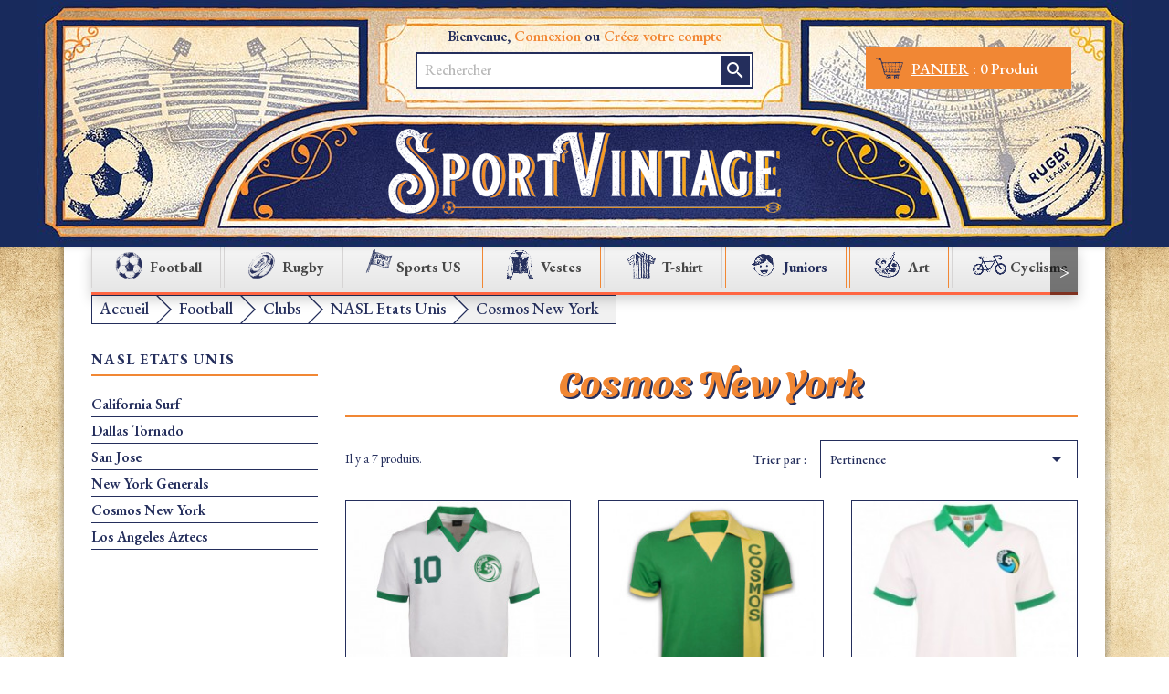

--- FILE ---
content_type: text/html; charset=utf-8
request_url: https://www.sport-vintage.com/fr/346-cosmos-new-york-maillot-foot-veste-sport-vintage
body_size: 11155
content:
<!doctype html>
<html lang="fr-FR">

  <head>
    
      
  <meta charset="utf-8">


  <meta http-equiv="x-ua-compatible" content="ie=edge">



  <title>Cosmos New York: maillot retro et veste sport vintage</title>
  
    
  
  <meta name="description" content="">
  <meta name="keywords" content="">
        <link rel="canonical" href="https://www.sport-vintage.com/fr/346-cosmos-new-york-maillot-foot-veste-sport-vintage">
    
          <link rel="alternate" href="https://www.sport-vintage.com/fr/346-cosmos-new-york-maillot-foot-veste-sport-vintage" hreflang="fr-fr">
          <link rel="alternate" href="https://www.sport-vintage.com/en/346-cosmos-new-york-maillot-foot-veste-sport-vintage" hreflang="en-us">
      
  
  
    <script type="application/ld+json">
  {
    "@context": "https://schema.org",
    "@type": "Organization",
    "name" : "Sport Vintage",
    "url" : "https://www.sport-vintage.com/fr/",
          "logo": {
        "@type": "ImageObject",
        "url":"https://www.sport-vintage.com/img/logo-1677580725.jpg"
      }
      }
</script>

<script type="application/ld+json">
  {
    "@context": "https://schema.org",
    "@type": "WebPage",
    "isPartOf": {
      "@type": "WebSite",
      "url":  "https://www.sport-vintage.com/fr/",
      "name": "Sport Vintage"
    },
    "name": "Cosmos New York: maillot retro et veste sport vintage",
    "url":  "https://www.sport-vintage.com/fr/346-cosmos-new-york-maillot-foot-veste-sport-vintage"
  }
</script>


  <script type="application/ld+json">
    {
      "@context": "https://schema.org",
      "@type": "BreadcrumbList",
      "itemListElement": [
                  {
            "@type": "ListItem",
            "position": 1,
            "name": "Accueil",
            "item": "https://www.sport-vintage.com/fr/"
          },                  {
            "@type": "ListItem",
            "position": 2,
            "name": "Football",
            "item": "https://www.sport-vintage.com/fr/256-football-maillot-retro-veste-sport-vintage"
          },                  {
            "@type": "ListItem",
            "position": 3,
            "name": "Clubs",
            "item": "https://www.sport-vintage.com/fr/14-clubs-maillot-retro-football"
          },                  {
            "@type": "ListItem",
            "position": 4,
            "name": "NASL Etats Unis",
            "item": "https://www.sport-vintage.com/fr/441-nasl-etats-unis"
          },                  {
            "@type": "ListItem",
            "position": 5,
            "name": "Cosmos New York",
            "item": "https://www.sport-vintage.com/fr/346-cosmos-new-york-maillot-foot-veste-sport-vintage"
          }              ]
    }
  </script>
  
  
  
  <script type="application/ld+json">
  {
    "@context": "https://schema.org",
    "@type": "ItemList",
    "itemListElement": [
          {
        "@type": "ListItem",
        "position": 1,
        "name": "Maillot Cosmos New York Pele 1976",
        "url": "https://www.sport-vintage.com/fr/1194-2281-maillot-cosmos-new-york-pele-1976.html#/33-taille-6_7_ans"
      },          {
        "@type": "ListItem",
        "position": 2,
        "name": "Maillot Cosmos New York 1975",
        "url": "https://www.sport-vintage.com/fr/1223-2462-maillot-cosmos-new-york-1975.html#/2-taille-m"
      },          {
        "@type": "ListItem",
        "position": 3,
        "name": "Maillot New York Cosmos 1977",
        "url": "https://www.sport-vintage.com/fr/993-1268-maillot_vintage_foot_cosmos_new_york_1978.html#/1-taille-s"
      },          {
        "@type": "ListItem",
        "position": 4,
        "name": "Maillot Cosmos New York 1976-1977",
        "url": "https://www.sport-vintage.com/fr/1075-4137-cosmos_new_york_1977_maillot_entrainement_foot.html#/1-taille-s"
      },          {
        "@type": "ListItem",
        "position": 5,
        "name": "Maillot Cosmos New York 1978 exhibition",
        "url": "https://www.sport-vintage.com/fr/947-1205-maillot_cosmos_new_york_1978_cruyff_beckenbauer.html#/1-taille-s"
      },          {
        "@type": "ListItem",
        "position": 6,
        "name": "Maillot Cosmos New York 1977 vert",
        "url": "https://www.sport-vintage.com/fr/698-405-maillot_cosmos_new_york_vintage_pele_vert.html#/1-taille-s"
      },          {
        "@type": "ListItem",
        "position": 7,
        "name": "Maillot Cosmos New York 1976",
        "url": "https://www.sport-vintage.com/fr/697-400-cosmos_pele_new_york_maillot_1976.html#/1-taille-s"
      }        ]
  }
</script>

  
  
    
  

  
    <meta property="og:title" content="Cosmos New York: maillot retro et veste sport vintage" />
    <meta property="og:description" content="" />
    <meta property="og:url" content="https://www.sport-vintage.com/fr/346-cosmos-new-york-maillot-foot-veste-sport-vintage" />
    <meta property="og:site_name" content="Sport Vintage" />
    <meta property="og:type" content="website" />    



  <meta name="viewport" content="width=device-width, initial-scale=1">



  <link rel="icon" type="image/vnd.microsoft.icon" href="https://www.sport-vintage.com/img/favicon.ico?1677580725">
  <link rel="shortcut icon" type="image/x-icon" href="https://www.sport-vintage.com/img/favicon.ico?1677580725">



    <link rel="stylesheet" href="https://cdnjs.cloudflare.com/ajax/libs/font-awesome/5.9.0/css/all.min.css" type="text/css" media="all">
  <link rel="stylesheet" href="https://www.sport-vintage.com/themes/classic_sv/assets/cache/theme-f2427c122.css" type="text/css" media="all">




  

  <script type="text/javascript">
        var ASPath = "\/modules\/pm_advancedsearch4\/";
        var ASSearchUrl = "https:\/\/www.sport-vintage.com\/fr\/module\/pm_advancedsearch4\/advancedsearch4";
        var Chronopost = {"ajax_endpoint":"https:\/\/www.sport-vintage.com\/fr\/module\/chronopost\/ajax?ajax=1"};
        var adtm_activeLink = {"id":346,"type":"category"};
        var adtm_isToggleMode = true;
        var adtm_menuHamburgerSelector = "#menu-icon, .menu-icon";
        var adtm_stickyOnMobile = false;
        var as4_orderBySalesAsc = "Meilleures ventes en dernier";
        var as4_orderBySalesDesc = "Meilleures ventes en premier";
        var jolisearch = {"amb_joli_search_action":"https:\/\/www.sport-vintage.com\/fr\/jolisearch","amb_joli_search_link":"https:\/\/www.sport-vintage.com\/fr\/jolisearch","amb_joli_search_controller":"jolisearch","blocksearch_type":"top","show_cat_desc":0,"ga_acc":0,"id_lang":1,"url_rewriting":1,"use_autocomplete":2,"minwordlen":3,"l_products":"Nos produits","l_manufacturers":"Nos marques","l_categories":"Nos cat\u00e9gories","l_no_results_found":"Aucun produit ne correspond \u00e0 cette recherche","l_more_results":"Montrer tous les r\u00e9sultats \u00bb","ENT_QUOTES":3,"search_ssl":true,"self":"\/home\/sportvin\/www\/modules\/ambjolisearch","position":{"my":"center top","at":"center bottom","collision":"fit none"},"classes":"ps17 centered-list","display_manufacturer":"","display_category":""};
        var prestashop = {"cart":{"products":[],"totals":{"total":{"type":"total","label":"Total","amount":0,"value":"0,00\u00a0\u20ac"},"total_including_tax":{"type":"total","label":"Total TTC","amount":0,"value":"0,00\u00a0\u20ac"},"total_excluding_tax":{"type":"total","label":"Total HT :","amount":0,"value":"0,00\u00a0\u20ac"}},"subtotals":{"products":{"type":"products","label":"Sous-total","amount":0,"value":"0,00\u00a0\u20ac"},"discounts":null,"shipping":{"type":"shipping","label":"Livraison","amount":0,"value":""},"tax":null},"products_count":0,"summary_string":"0 articles","vouchers":{"allowed":1,"added":[]},"discounts":[],"minimalPurchase":0,"minimalPurchaseRequired":""},"currency":{"id":1,"name":"Euro","iso_code":"EUR","iso_code_num":"978","sign":"\u20ac"},"customer":{"lastname":null,"firstname":null,"email":null,"birthday":null,"newsletter":null,"newsletter_date_add":null,"optin":null,"website":null,"company":null,"siret":null,"ape":null,"is_logged":false,"gender":{"type":null,"name":null},"addresses":[]},"language":{"name":"Fran\u00e7ais (French)","iso_code":"fr","locale":"fr-FR","language_code":"fr-fr","is_rtl":"0","date_format_lite":"d\/m\/Y","date_format_full":"d\/m\/Y H:i:s","id":1},"page":{"title":"","canonical":"https:\/\/www.sport-vintage.com\/fr\/346-cosmos-new-york-maillot-foot-veste-sport-vintage","meta":{"title":"Cosmos New York: maillot retro et veste sport vintage","description":"","keywords":"","robots":"index"},"page_name":"category","body_classes":{"lang-fr":true,"lang-rtl":false,"country-FR":true,"currency-EUR":true,"layout-left-column":true,"page-category":true,"tax-display-enabled":true,"category-id-346":true,"category-Cosmos New York":true,"category-id-parent-441":true,"category-depth-level-5":true},"admin_notifications":[]},"shop":{"name":"Sport Vintage","logo":"https:\/\/www.sport-vintage.com\/img\/logo-1677580725.jpg","stores_icon":"https:\/\/www.sport-vintage.com\/img\/logo_stores.png","favicon":"https:\/\/www.sport-vintage.com\/img\/favicon.ico"},"urls":{"base_url":"https:\/\/www.sport-vintage.com\/","current_url":"https:\/\/www.sport-vintage.com\/fr\/346-cosmos-new-york-maillot-foot-veste-sport-vintage","shop_domain_url":"https:\/\/www.sport-vintage.com","img_ps_url":"https:\/\/www.sport-vintage.com\/img\/","img_cat_url":"https:\/\/www.sport-vintage.com\/img\/c\/","img_lang_url":"https:\/\/www.sport-vintage.com\/img\/l\/","img_prod_url":"https:\/\/www.sport-vintage.com\/img\/p\/","img_manu_url":"https:\/\/www.sport-vintage.com\/img\/m\/","img_sup_url":"https:\/\/www.sport-vintage.com\/img\/su\/","img_ship_url":"https:\/\/www.sport-vintage.com\/img\/s\/","img_store_url":"https:\/\/www.sport-vintage.com\/img\/st\/","img_col_url":"https:\/\/www.sport-vintage.com\/img\/co\/","img_url":"https:\/\/www.sport-vintage.com\/themes\/classic_sv\/assets\/img\/","css_url":"https:\/\/www.sport-vintage.com\/themes\/classic_sv\/assets\/css\/","js_url":"https:\/\/www.sport-vintage.com\/themes\/classic_sv\/assets\/js\/","pic_url":"https:\/\/www.sport-vintage.com\/upload\/","pages":{"address":"https:\/\/www.sport-vintage.com\/fr\/adresse","addresses":"https:\/\/www.sport-vintage.com\/fr\/adresses","authentication":"https:\/\/www.sport-vintage.com\/fr\/connexion","cart":"https:\/\/www.sport-vintage.com\/fr\/panier","category":"https:\/\/www.sport-vintage.com\/fr\/index.php?controller=category","cms":"https:\/\/www.sport-vintage.com\/fr\/index.php?controller=cms","contact":"https:\/\/www.sport-vintage.com\/fr\/nous-contacter","discount":"https:\/\/www.sport-vintage.com\/fr\/reduction","guest_tracking":"https:\/\/www.sport-vintage.com\/fr\/suivi-commande-invite","history":"https:\/\/www.sport-vintage.com\/fr\/historique-commandes","identity":"https:\/\/www.sport-vintage.com\/fr\/identite","index":"https:\/\/www.sport-vintage.com\/fr\/","my_account":"https:\/\/www.sport-vintage.com\/fr\/mon-compte","order_confirmation":"https:\/\/www.sport-vintage.com\/fr\/confirmation-commande","order_detail":"https:\/\/www.sport-vintage.com\/fr\/index.php?controller=order-detail","order_follow":"https:\/\/www.sport-vintage.com\/fr\/suivi-commande","order":"https:\/\/www.sport-vintage.com\/fr\/commande-sport-vintage","order_return":"https:\/\/www.sport-vintage.com\/fr\/index.php?controller=order-return","order_slip":"https:\/\/www.sport-vintage.com\/fr\/avoirs","pagenotfound":"https:\/\/www.sport-vintage.com\/fr\/page-introuvable","password":"https:\/\/www.sport-vintage.com\/fr\/recuperation-mot-de-passe","pdf_invoice":"https:\/\/www.sport-vintage.com\/fr\/index.php?controller=pdf-invoice","pdf_order_return":"https:\/\/www.sport-vintage.com\/fr\/index.php?controller=pdf-order-return","pdf_order_slip":"https:\/\/www.sport-vintage.com\/fr\/index.php?controller=pdf-order-slip","prices_drop":"https:\/\/www.sport-vintage.com\/fr\/promotions","product":"https:\/\/www.sport-vintage.com\/fr\/index.php?controller=product","search":"https:\/\/www.sport-vintage.com\/fr\/recherche","sitemap":"https:\/\/www.sport-vintage.com\/fr\/plan-site","stores":"https:\/\/www.sport-vintage.com\/fr\/magasins","supplier":"https:\/\/www.sport-vintage.com\/fr\/fournisseur","register":"https:\/\/www.sport-vintage.com\/fr\/connexion?create_account=1","order_login":"https:\/\/www.sport-vintage.com\/fr\/commande-sport-vintage?login=1"},"alternative_langs":{"fr-fr":"https:\/\/www.sport-vintage.com\/fr\/346-cosmos-new-york-maillot-foot-veste-sport-vintage","en-us":"https:\/\/www.sport-vintage.com\/en\/346-cosmos-new-york-maillot-foot-veste-sport-vintage"},"theme_assets":"\/themes\/classic_sv\/assets\/","actions":{"logout":"https:\/\/www.sport-vintage.com\/fr\/?mylogout="},"no_picture_image":{"bySize":{"small_default":{"url":"https:\/\/www.sport-vintage.com\/img\/p\/fr-default-small_default.jpg","width":98,"height":98},"cart_default":{"url":"https:\/\/www.sport-vintage.com\/img\/p\/fr-default-cart_default.jpg","width":125,"height":125},"home_default":{"url":"https:\/\/www.sport-vintage.com\/img\/p\/fr-default-home_default.jpg","width":250,"height":250},"medium_default":{"url":"https:\/\/www.sport-vintage.com\/img\/p\/fr-default-medium_default.jpg","width":452,"height":452},"large_default":{"url":"https:\/\/www.sport-vintage.com\/img\/p\/fr-default-large_default.jpg","width":800,"height":800}},"small":{"url":"https:\/\/www.sport-vintage.com\/img\/p\/fr-default-small_default.jpg","width":98,"height":98},"medium":{"url":"https:\/\/www.sport-vintage.com\/img\/p\/fr-default-home_default.jpg","width":250,"height":250},"large":{"url":"https:\/\/www.sport-vintage.com\/img\/p\/fr-default-large_default.jpg","width":800,"height":800},"legend":""}},"configuration":{"display_taxes_label":true,"display_prices_tax_incl":true,"is_catalog":false,"show_prices":true,"opt_in":{"partner":false},"quantity_discount":{"type":"discount","label":"Remise sur prix unitaire"},"voucher_enabled":1,"return_enabled":1},"field_required":[],"breadcrumb":{"links":[{"title":"Accueil","url":"https:\/\/www.sport-vintage.com\/fr\/"},{"title":"Football","url":"https:\/\/www.sport-vintage.com\/fr\/256-football-maillot-retro-veste-sport-vintage"},{"title":"Clubs","url":"https:\/\/www.sport-vintage.com\/fr\/14-clubs-maillot-retro-football"},{"title":"NASL Etats Unis","url":"https:\/\/www.sport-vintage.com\/fr\/441-nasl-etats-unis"},{"title":"Cosmos New York","url":"https:\/\/www.sport-vintage.com\/fr\/346-cosmos-new-york-maillot-foot-veste-sport-vintage"}],"count":5},"link":{"protocol_link":"https:\/\/","protocol_content":"https:\/\/"},"time":1769244860,"static_token":"06487a8d7f5fe591a1c77c6cde0ab91f","token":"46e6e1ba4e23f0a08662cb612741350e","debug":false};
      </script>



  
<script>
    var pluginData = pluginData ? pluginData : { };
    pluginData['bx'] = pluginData['bx'] ? pluginData['bx'] : { };
    pluginData['bx'].translation = {
        error: {
                carrierNotFound: "Impossible de trouver le transporteur",
                couldNotSelectPoint: "Erreur lors de la sélection du transporteur"
        },
        text: {
                chooseParcelPoint: "Choisir ce point de retrait",
                closeMap: "Fermer la carte",
                closedLabel: "Fermer",
        },
        distance: "à %s km",
    }
    pluginData['bx'].mapLogoImageUrl = "https://resource.boxtal.com/images/boxtal-maps.svg";
    pluginData['bx'].mapLogoHrefUrl = "https://www.boxtal.com";
    pluginData['bx'].ajaxUrl = "https://www.sport-vintage.com/fr/module/boxtalconnect/ajax";
    pluginData['bx'].token = "06487a8d7f5fe591a1c77c6cde0ab91f";
</script>






    
  </head>

  <body id="category" class="lang-fr country-fr currency-eur layout-left-column page-category tax-display-enabled category-id-346 category-cosmos-new-york category-id-parent-441 category-depth-level-5">
  
  
    
      
    

    <main>
      
              

      <header id="header">
        
          
    <div class="header-banner">
        
    </div>



    <nav class="sv-header-nav">
        <div class="container p-0">
            <div class="sv-display-container">
                <div class="row">
                    <div class="col-md-3"></div>
                    <div class="col-md-6">
                        <div class="sv-nav-1">
                            <div id="_desktop_user_info">
  <div class="w-100 text-xs-center">
    <span>
                Bienvenue, <a href="https://www.sport-vintage.com/fr/connexion">Connexion</a> ou <a href="https://www.sport-vintage.com/fr/connexion?create_account=1">Créez votre compte</a>
        </span>
  </div>
</div>

                        </div>
                        <div class="sv-search">
                            <div id="search_widget" class="search-widgets" data-search-controller-url="//www.sport-vintage.com/fr/recherche">
    <form method="get" action="//www.sport-vintage.com/fr/recherche">
        <input type="text" name="s" value="" placeholder="Rechercher" aria-label="Rechercher">
        <i class="material-icons clear" aria-hidden="true">clear</i>
    </form>
    <div class="sv-search-icon"><i class="material-icons search" aria-hidden="true">search</i></div>
</div>
                        </div>
                    </div>
                    <div class="col-md-3">
                        <div class="sv-nav-2">
                            <div id="_desktop_cart">
  <div class="blockcart cart-preview inactive" data-refresh-url="//www.sport-vintage.com/fr/module/ps_shoppingcart/ajax">

      <div class="header">
        <img src="/themes/classic_sv/assets/img/picto/pictos-web_panier.svg" alt="picto panier" height="36px">
        <span>

                <span><span class="sv-blockcart-text">PANIER</span> : </span>
			                <span class="cart-products-count">0 Produit</span>
			        </span>
    </div>
        </div>
</div>

                        </div>
                    </div>
                </div>
            </div>
            <div class="sv-logo-container">
                <div id="_desktop_logo">
                    <a href="https://www.sport-vintage.com/fr/" class="sv-header-logo">
                        <img src="/themes/classic_sv/assets/img/logo-header.png" alt="logo sport vintage">
                    </a>
                </div>
            </div>
        </div>
    </nav>
        
      </header>

      <section id="wrapper">
        
        <div class="container sv-content">
            <!-- MODULE PM_AdvancedTopMenu || Presta-Module.com -->
<div id="_desktop_top_menu" class="adtm_menu_container container">
	<div id="adtm_menu" data-open-method="1" class="" data-active-id="14" data-active-type="category">
        <div id="scroll_left" class="scroll_button">&lt;</div>

		<div id="adtm_menu_inner" class="clearfix advtm_open_on_hover">
			<ul id="menu">
								<li class="li-niveau1 advtm_menu_toggle">
					<a class="a-niveau1 adtm_toggle_menu_button"><span class="advtm_menu_span adtm_toggle_menu_button_text">Menu</span></a>
				</li>
																		
																																																																																					<li class="li-niveau1 advtm_menu_2 sub menuHaveNoMobileSubMenu">
													<a href="https://www.sport-vintage.com/fr/256-football-maillot-retro-veste-sport-vintage" title="Football"  class=" a-niveau1"  data-type="category" data-id="256"><span class="advtm_menu_span advtm_menu_span_2"><img src="//www.sport-vintage.com/modules/pm_advancedtopmenu/menu_icons/2-fr.png" alt="Football" title="Football" width="40" height="41" class="adtm_menu_icon img-responsive img-fluid" />Football</span></a>																	<div class="adtm_sub">
													<table class="columnWrapTable">
							<tr>
																							
																<td class="adtm_column_wrap_td advtm_column_wrap_td_21 advtm_hide_mobile">
									<div class="adtm_column_wrap advtm_column_wrap_21">
																			<div class="adtm_column_wrap_sizer">&nbsp;</div>
																																																												<div class="adtm_column adtm_column_32 advtm_hide_mobile">
																																		<span class="column_wrap_title">
																									<span data-href="aHR0cHM6Ly93d3cuc3BvcnQtdmludGFnZS5jb20vZnIvMTQtY2x1YnMtbWFpbGxvdC1yZXRyby1mb290YmFsbA==" title="Clubs"  class=""  data-type="category" data-id="14">Clubs</span>																							</span>
																																															<ul class="adtm_elements adtm_elements_32">
																																																																			<li class="">
																															<span data-href="aHR0cHM6Ly93d3cuc3BvcnQtdmludGFnZS5jb20vZnIvNDM1LWZyYW5jYWlz" title="Fran&ccedil;ais"  class=""  data-type="category" data-id="435">Fran&ccedil;ais</span>																											</li>
																																																																																	<li class="">
																															<span data-href="aHR0cHM6Ly93d3cuc3BvcnQtdmludGFnZS5jb20vZnIvNDM2LWxlYWd1ZS1icml0YW5uaXF1ZQ==" title="League Britannique"  class=""  data-type="category" data-id="436">League Britannique</span>																											</li>
																																																																																	<li class="">
																															<span data-href="aHR0cHM6Ly93d3cuc3BvcnQtdmludGFnZS5jb20vZnIvNDM3LWxpZ2EtZXNwYWdub2xl" title="Liga Espagnole"  class=""  data-type="category" data-id="437">Liga Espagnole</span>																											</li>
																																																																																	<li class="">
																															<span data-href="aHR0cHM6Ly93d3cuc3BvcnQtdmludGFnZS5jb20vZnIvNDM4LWNhbGNpby1pdGFsaWVu" title="Calcio Italien"  class=""  data-type="category" data-id="438">Calcio Italien</span>																											</li>
																																																																																	<li class="">
																															<span data-href="aHR0cHM6Ly93d3cuc3BvcnQtdmludGFnZS5jb20vZnIvNDQyLWJ1bmRlc2xpZ2E=" title="Bundesliga"  class=""  data-type="category" data-id="442">Bundesliga</span>																											</li>
																																																																																	<li class="">
																															<span data-href="aHR0cHM6Ly93d3cuc3BvcnQtdmludGFnZS5jb20vZnIvNDQzLXBheXMtYmFz" title="Pays Bas"  class=""  data-type="category" data-id="443">Pays Bas</span>																											</li>
																																																																																	<li class="">
																															<span data-href="aHR0cHM6Ly93d3cuc3BvcnQtdmludGFnZS5jb20vZnIvNDQwLWFyZ2VudGluZS1kaXZpc2lvbg==" title="Argentine Division"  class=""  data-type="category" data-id="440">Argentine Division</span>																											</li>
																																																																																	<li class="">
																															<span data-href="aHR0cHM6Ly93d3cuc3BvcnQtdmludGFnZS5jb20vZnIvNDM5LWJyZXNpbA==" title="Br&eacute;sil"  class=""  data-type="category" data-id="439">Br&eacute;sil</span>																											</li>
																																																																																	<li class="">
																															<span data-href="aHR0cHM6Ly93d3cuc3BvcnQtdmludGFnZS5jb20vZnIvNDQxLW5hc2wtZXRhdHMtdW5pcw==" title="NASL Etats Unis"  class=""  data-type="category" data-id="441">NASL Etats Unis</span>																											</li>
																																																																																	<li class="">
																															<span data-href="aHR0cHM6Ly93d3cuc3BvcnQtdmludGFnZS5jb20vZnIvNDQ0LWJlbGdpcXVl" title="Belgique"  class=""  data-type="category" data-id="444">Belgique</span>																											</li>
																																																																																	<li class="">
																															<span data-href="aHR0cHM6Ly93d3cuc3BvcnQtdmludGFnZS5jb20vZnIvNDQ1LWV1cm9wZS1kZS1sLWVzdA==" title="Europe de l'Est"  class=""  data-type="category" data-id="445">Europe de l'Est</span>																											</li>
																																						</ul>
																																	</div>
																																																</div>
								</td>
																															
																<td class="adtm_column_wrap_td advtm_column_wrap_td_22 advtm_hide_mobile">
									<div class="adtm_column_wrap advtm_column_wrap_22">
																			<div class="adtm_column_wrap_sizer">&nbsp;</div>
																																																												<div class="adtm_column adtm_column_33 advtm_hide_mobile">
																																		<span class="column_wrap_title">
																									<span data-href="aHR0cHM6Ly93d3cuc3BvcnQtdmludGFnZS5jb20vZnIvMjU3LW5hdGlvbnM=" title="Nations"  class=""  data-type="category" data-id="257">Nations</span>																							</span>
																																															<ul class="adtm_elements adtm_elements_33">
																																																																			<li class="">
																															<span data-href="aHR0cHM6Ly93d3cuc3BvcnQtdmludGFnZS5jb20vZnIvNDQ2LWFtZXJpcXVlcw==" title="Ameriques"  class=""  data-type="category" data-id="446">Ameriques</span>																											</li>
																																																																																	<li class="">
																															<span data-href="aHR0cHM6Ly93d3cuc3BvcnQtdmludGFnZS5jb20vZnIvNDQ4LWFmcmlxdWU=" title="Afrique"  class=""  data-type="category" data-id="448">Afrique</span>																											</li>
																																																																																	<li class="">
																															<span data-href="aHR0cHM6Ly93d3cuc3BvcnQtdmludGFnZS5jb20vZnIvNDQ3LWFzaWU=" title="Asie"  class=""  data-type="category" data-id="447">Asie</span>																											</li>
																																																																																	<li class="">
																															<span data-href="aHR0cHM6Ly93d3cuc3BvcnQtdmludGFnZS5jb20vZnIvNDQ5LWV1cm9wZQ==" title="Europe"  class=""  data-type="category" data-id="449">Europe</span>																											</li>
																																																																																	<li class="">
																															<span data-href="aHR0cHM6Ly93d3cuc3BvcnQtdmludGFnZS5jb20vZnIvNDUwLW9jZWFuaWU=" title="Oceanie"  class=""  data-type="category" data-id="450">Oceanie</span>																											</li>
																																						</ul>
																																	</div>
																																																</div>
								</td>
																															
																<td class="adtm_column_wrap_td advtm_column_wrap_td_23 advtm_hide_mobile">
									<div class="adtm_column_wrap advtm_column_wrap_23">
																			<div class="adtm_column_wrap_sizer">&nbsp;</div>
																																																												<div class="adtm_column adtm_column_34 advtm_hide_mobile">
																																		<span class="column_wrap_title">
																									<span data-href="aHR0cHM6Ly93d3cuc3BvcnQtdmludGFnZS5jb20vZnIvNDUtbWFpbGxvdF9jb2xsZWN0b3JfZm9vdGJhbGxfbGVnZW5kZQ==" title="Joueurs de legende"  class=""  data-type="category" data-id="45">Joueurs de legende</span>																							</span>
																																															<ul class="adtm_elements adtm_elements_34">
																																																																			<li class="">
																															<span data-href="aHR0cHM6Ly93d3cuc3BvcnQtdmludGFnZS5jb20vZnIvMjg0LXBlbGU=" title="Pel&eacute;"  class=""  data-type="category" data-id="284">Pel&eacute;</span>																											</li>
																																																																																	<li class="">
																															<span data-href="aHR0cHM6Ly93d3cuc3BvcnQtdmludGFnZS5jb20vZnIvMjg1LW1hcmFkb25h" title="Maradona"  class=""  data-type="category" data-id="285">Maradona</span>																											</li>
																																																																																	<li class="">
																															<span data-href="aHR0cHM6Ly93d3cuc3BvcnQtdmludGFnZS5jb20vZnIvMjg2LWNydXlmZg==" title="Cruyff"  class=""  data-type="category" data-id="286">Cruyff</span>																											</li>
																																																																																	<li class="">
																															<span data-href="aHR0cHM6Ly93d3cuc3BvcnQtdmludGFnZS5jb20vZnIvMjg3LXBsYXRpbmk=" title="Platini"  class=""  data-type="category" data-id="287">Platini</span>																											</li>
																																																																																	<li class="">
																															<span data-href="aHR0cHM6Ly93d3cuc3BvcnQtdmludGFnZS5jb20vZnIvMjg4LWJlY2tlbmJhdWVy" title="Beckenbauer"  class=""  data-type="category" data-id="288">Beckenbauer</span>																											</li>
																																						</ul>
																																	</div>
																																																</div>
								</td>
																															
																<td class="adtm_column_wrap_td advtm_column_wrap_td_24 advtm_hide_mobile">
									<div class="adtm_column_wrap advtm_column_wrap_24">
																			<div class="adtm_column_wrap_sizer">&nbsp;</div>
																																																												<div class="adtm_column adtm_column_35 advtm_hide_mobile">
																																		<span class="column_wrap_title">
																									<span data-href="aHR0cHM6Ly93d3cuc3BvcnQtdmludGFnZS5jb20vZnIvNjctcmV0cm9fYmFsbG9uX2dhcmRpZW5fYXJiaXRyZV9mb290" title="Gardien, Ballon"  class=""  data-type="category" data-id="67">Gardien, Ballon</span>																							</span>
																																																									</div>
																																																</div>
								</td>
																						</tr>
						</table>
												</div>
										</li>
																			
																																																																								<li class="li-niveau1 advtm_menu_4 sub menuHaveNoMobileSubMenu">
													<a href="https://www.sport-vintage.com/fr/11-rugby_maillot_retro_vintage" title="Rugby"  class=" a-niveau1"  data-type="category" data-id="11"><span class="advtm_menu_span advtm_menu_span_4"><img src="//www.sport-vintage.com/modules/pm_advancedtopmenu/menu_icons/4-fr.png" alt="Rugby" title="Rugby" width="40" height="41" class="adtm_menu_icon img-responsive img-fluid" />Rugby</span></a>																	<div class="adtm_sub">
													<table class="columnWrapTable">
							<tr>
																							
																<td class="adtm_column_wrap_td advtm_column_wrap_td_7 advtm_hide_mobile">
									<div class="adtm_column_wrap advtm_column_wrap_7">
																			<div class="adtm_column_wrap_sizer">&nbsp;</div>
																																																												<div class="adtm_column adtm_column_13">
																																		<span class="column_wrap_title">
																									<span data-href="aHR0cHM6Ly93d3cuc3BvcnQtdmludGFnZS5jb20vZnIvMjg5LWNsdWJzLW1haWxsb3QtdmludGFnZS1ydWdieQ==" title="Clubs"  class=""  data-type="category" data-id="289">Clubs</span>																							</span>
																																															<ul class="adtm_elements adtm_elements_13">
																																																																			<li class="">
																															<span data-href="aHR0cHM6Ly93d3cuc3BvcnQtdmludGFnZS5jb20vZnIvMjkzLWJvcmRlYXV4LW1haWxsb3QtdmludGFnZS1ydWdieS11YmI=" title="Bordeaux"  class=""  data-type="category" data-id="293">Bordeaux</span>																											</li>
																																																																																	<li class="">
																															<span data-href="aHR0cHM6Ly93d3cuc3BvcnQtdmludGFnZS5jb20vZnIvMzA5LWJlZ2xlcy1tYWlsbG90LXZpbnRhZ2UtcnVnYnk=" title="Begles"  class=""  data-type="category" data-id="309">Begles</span>																											</li>
																																																																																	<li class="">
																															<span data-href="aHR0cHM6Ly93d3cuc3BvcnQtdmludGFnZS5jb20vZnIvMzI0LWJlemllcnMtcnVnYnktbWFpbGxvdC1yZXRybw==" title="Beziers Rugby"  class=""  data-type="category" data-id="324">Beziers Rugby</span>																											</li>
																																																																																	<li class="">
																															<span data-href="aHR0cHM6Ly93d3cuc3BvcnQtdmludGFnZS5jb20vZnIvMzI1LXJhY2luZy1jbHViLWZyYW5jZS1wYXJpcy1tYWlsbG90LXZpbnRhZ2UtcnVnYnk=" title="Racing Club France Paris"  class=""  data-type="category" data-id="325">Racing Club France Paris</span>																											</li>
																																																																																	<li class="">
																															<span data-href="aHR0cHM6Ly93d3cuc3BvcnQtdmludGFnZS5jb20vZnIvMzI2LWJyaXZlLXJ1Z2J5LW1haWxsb3QtdmludGFnZQ==" title="Brive"  class=""  data-type="category" data-id="326">Brive</span>																											</li>
																																																																																	<li class="">
																															<span data-href="aHR0cHM6Ly93d3cuc3BvcnQtdmludGFnZS5jb20vZnIvMzI3LWF2aXJvbi1iYXlvbm5haXMtcnVnYnktbWFpbGxvdC1yZXRybw==" title="Bayonne Aviron"  class=""  data-type="category" data-id="327">Bayonne Aviron</span>																											</li>
																																						</ul>
																																	</div>
																																																</div>
								</td>
																															
																<td class="adtm_column_wrap_td advtm_column_wrap_td_8 advtm_hide_mobile">
									<div class="adtm_column_wrap advtm_column_wrap_8">
																			<div class="adtm_column_wrap_sizer">&nbsp;</div>
																																																												<div class="adtm_column adtm_column_14">
																																		<span class="column_wrap_title">
																									<span data-href="aHR0cHM6Ly93d3cuc3BvcnQtdmludGFnZS5jb20vZnIvMjkwLW5hdGlvbnMtbWFpbGxvdC1yZXRyby1ydWdieS1pbnRlcm5hdGlvbmFs" title="Nations"  class=""  data-type="category" data-id="290">Nations</span>																							</span>
																																															<ul class="adtm_elements adtm_elements_14">
																																																																			<li class="">
																															<span data-href="aHR0cHM6Ly93d3cuc3BvcnQtdmludGFnZS5jb20vZnIvMzI4LWZyYW5jZS1ydWdieS1tYWlsbG90LXJldHJv" title="France"  class=""  data-type="category" data-id="328">France</span>																											</li>
																																																																																	<li class="">
																															<span data-href="aHR0cHM6Ly93d3cuc3BvcnQtdmludGFnZS5jb20vZnIvMzEwLWFmcmlxdWUtZHUtc3VkLQ==" title="Afrique du Sud"  class=""  data-type="category" data-id="310">Afrique du Sud</span>																											</li>
																																																																																	<li class="">
																															<span data-href="aHR0cHM6Ly93d3cuc3BvcnQtdmludGFnZS5jb20vZnIvMzIxLWFsbGVtYWduZS0=" title="Allemagne"  class=""  data-type="category" data-id="321">Allemagne</span>																											</li>
																																																																																	<li class="">
																															<span data-href="aHR0cHM6Ly93d3cuc3BvcnQtdmludGFnZS5jb20vZnIvMzExLWFuZ2xldGVycmUt" title="Angleterre"  class=""  data-type="category" data-id="311">Angleterre</span>																											</li>
																																																																																	<li class="">
																															<span data-href="aHR0cHM6Ly93d3cuc3BvcnQtdmludGFnZS5jb20vZnIvMzEyLWFyZ2VudGluZS0=" title="Argentine"  class=""  data-type="category" data-id="312">Argentine</span>																											</li>
																																																																																	<li class="">
																															<span data-href="aHR0cHM6Ly93d3cuc3BvcnQtdmludGFnZS5jb20vZnIvMzEzLWF1c3RyYWxpZS0=" title="Australie"  class=""  data-type="category" data-id="313">Australie</span>																											</li>
																																																																																	<li class="">
																															<span data-href="aHR0cHM6Ly93d3cuc3BvcnQtdmludGFnZS5jb20vZnIvMzE2LWVjb3NzZQ==" title="Ecosse"  class=""  data-type="category" data-id="316">Ecosse</span>																											</li>
																																																																																	<li class="">
																															<span data-href="aHR0cHM6Ly93d3cuc3BvcnQtdmludGFnZS5jb20vZnIvMzIzLWZpZGppLW1haWxsb3QtcnVnYnktdmludGFnZS1yZXRybw==" title="Fidji"  class=""  data-type="category" data-id="323">Fidji</span>																											</li>
																																																																																	<li class="">
																															<span data-href="aHR0cHM6Ly93d3cuc3BvcnQtdmludGFnZS5jb20vZnIvMzE0LWlybGFuZGU=" title="Irlande"  class=""  data-type="category" data-id="314">Irlande</span>																											</li>
																																																																																	<li class="">
																															<span data-href="aHR0cHM6Ly93d3cuc3BvcnQtdmludGFnZS5jb20vZnIvMzE5LWl0YWxpZS0=" title="Italie"  class=""  data-type="category" data-id="319">Italie</span>																											</li>
																																																																																	<li class="">
																															<span data-href="aHR0cHM6Ly93d3cuc3BvcnQtdmludGFnZS5jb20vZnIvMzIwLWphcG9uLQ==" title="Japon"  class=""  data-type="category" data-id="320">Japon</span>																											</li>
																																																																																	<li class="">
																															<span data-href="aHR0cHM6Ly93d3cuc3BvcnQtdmludGFnZS5jb20vZnIvMzE3LW5vdXZlbGxlLXplbGFuZGU=" title="Nouvelle Z&eacute;lande"  class=""  data-type="category" data-id="317">Nouvelle Z&eacute;lande</span>																											</li>
																																																																																	<li class="">
																															<span data-href="aHR0cHM6Ly93d3cuc3BvcnQtdmludGFnZS5jb20vZnIvMzE1LXBheXMtZGUtZ2FsbGVz" title="Pays de Galles"  class=""  data-type="category" data-id="315">Pays de Galles</span>																											</li>
																																																																																	<li class="">
																															<span data-href="aHR0cHM6Ly93d3cuc3BvcnQtdmludGFnZS5jb20vZnIvMzE4LXVyc3Mt" title="URSS"  class=""  data-type="category" data-id="318">URSS</span>																											</li>
																																																																																	<li class="">
																															<span data-href="aHR0cHM6Ly93d3cuc3BvcnQtdmludGFnZS5jb20vZnIvMzIyLXNhbW9hLQ==" title="Samoa"  class=""  data-type="category" data-id="322">Samoa</span>																											</li>
																																						</ul>
																																	</div>
																																																</div>
								</td>
																															
																<td class="adtm_column_wrap_td advtm_column_wrap_td_9 advtm_hide_mobile">
									<div class="adtm_column_wrap advtm_column_wrap_9">
																			<div class="adtm_column_wrap_sizer">&nbsp;</div>
																																																												<div class="adtm_column adtm_column_15">
																																		<span class="column_wrap_title">
																									<span data-href="aHR0cHM6Ly93d3cuc3BvcnQtdmludGFnZS5jb20vZnIvMjkxLWJhbGxvbnMtdmludGFnZS1ydWdieS1jb2xsZWN0b3I=" title="Ballons"  class=""  data-type="category" data-id="291">Ballons</span>																							</span>
																																																									</div>
																																																</div>
								</td>
																						</tr>
						</table>
												</div>
										</li>
																			
																																	<li class="li-niveau1 advtm_menu_11 menuHaveNoMobileSubMenu">
													<a href="https://www.sport-vintage.com/fr/465-sports-us-maillot-vintage-basket-foot-us" title="Sports US"  class=" a-niveau1"  data-type="category" data-id="465"><span class="advtm_menu_span advtm_menu_span_11"><img src="//www.sport-vintage.com/modules/pm_advancedtopmenu/menu_icons/11-fr.png" alt="Sports US" title="Sports US" width="32" height="32" class="adtm_menu_icon img-responsive img-fluid" />Sports US</span></a>																</li>
																			
																																														<li class="li-niveau1 advtm_menu_6 sub menuHaveNoMobileSubMenu">
													<a href="https://www.sport-vintage.com/fr/46-vestes" title="Vestes"  class=" a-niveau1"  data-type="category" data-id="46"><span class="advtm_menu_span advtm_menu_span_6"><img src="//www.sport-vintage.com/modules/pm_advancedtopmenu/menu_icons/6-fr.png" alt="Vestes" title="Vestes" width="40" height="40" class="adtm_menu_icon img-responsive img-fluid" />Vestes</span></a>																	<div class="adtm_sub">
													<table class="columnWrapTable">
							<tr>
																							
																<td class="adtm_column_wrap_td advtm_column_wrap_td_5 advtm_hide_mobile">
									<div class="adtm_column_wrap advtm_column_wrap_5">
																			<div class="adtm_column_wrap_sizer">&nbsp;</div>
																																																												<div class="adtm_column adtm_column_8">
																																		<span class="column_wrap_title">
																									<span data-href="aHR0cHM6Ly93d3cuc3BvcnQtdmludGFnZS5jb20vZnIvMzQzLW5hdGlvbnMtdmVzdGUtdmludGFnZS1mb290LWVxdWlwZXMtbmF0aW9uYWxlcw==" title="Nations"  class=""  data-type="category" data-id="343">Nations</span>																							</span>
																																																									</div>
																																																																																	<div class="adtm_column adtm_column_9 advtm_hide_mobile">
																																		<span class="column_wrap_title">
																									<span data-href="aHR0cHM6Ly93d3cuc3BvcnQtdmludGFnZS5jb20vZnIvMzQ0LWNsdWJzLXZlc3RlLXZpbnRhZ2UtZm9vdC1yZXRybw==" title="Clubs"  class=""  data-type="category" data-id="344">Clubs</span>																							</span>
																																																									</div>
																																																</div>
								</td>
																						</tr>
						</table>
												</div>
										</li>
																			
																																	<li class="li-niveau1 advtm_menu_5 menuHaveNoMobileSubMenu">
													<a href="https://www.sport-vintage.com/fr/260-t-shirt-football-vintage-retro" title="T-shirt"  class=" a-niveau1"  data-type="category" data-id="260"><span class="advtm_menu_span advtm_menu_span_5"><img src="//www.sport-vintage.com/modules/pm_advancedtopmenu/menu_icons/5-fr.png" alt="T-shirt" title="T-shirt" width="40" height="40" class="adtm_menu_icon img-responsive img-fluid" />T-shirt</span></a>																</li>
																			
																																	<li class="li-niveau1 advtm_menu_3 menuHaveNoMobileSubMenu">
													<a href="https://www.sport-vintage.com/fr/47-maillot_foot_junior_retro" title="Juniors"  class=" a-niveau1"  data-type="category" data-id="47"><span class="advtm_menu_span advtm_menu_span_3"><img src="//www.sport-vintage.com/modules/pm_advancedtopmenu/menu_icons/3-fr.png" alt="Juniors" title="Juniors" width="40" height="40" class="adtm_menu_icon img-responsive img-fluid" />Juniors</span></a>																</li>
																			
																																	<li class="li-niveau1 advtm_menu_8 menuHaveNoMobileSubMenu">
													<a href="https://www.sport-vintage.com/fr/261-art-poster-sport-foot-rugby-basket" title="Art"  class=" a-niveau1"  data-type="category" data-id="261"><span class="advtm_menu_span advtm_menu_span_8"><img src="//www.sport-vintage.com/modules/pm_advancedtopmenu/menu_icons/8-fr.png" alt="Art" title="Art" width="40" height="40" class="adtm_menu_icon img-responsive img-fluid" />Art</span></a>																</li>
																			
																																	<li class="li-niveau1 advtm_menu_7 menuHaveNoMobileSubMenu">
													<a href="https://www.sport-vintage.com/fr/59-cyclisme_maillot_vintage_velo_retro" title="Cyclisme"  class=" a-niveau1"  data-type="category" data-id="59"><span class="advtm_menu_span advtm_menu_span_7"><img src="//www.sport-vintage.com/modules/pm_advancedtopmenu/menu_icons/7-fr.png" alt="Cyclisme" title="Cyclisme" width="40" height="40" class="adtm_menu_icon img-responsive img-fluid" />Cyclisme</span></a>																</li>
																			
																																	<li class="li-niveau1 advtm_menu_9 advtm_hide_mobile menuHaveNoMobileSubMenu">
													<a href="https://www.sport-vintage.com/fr/68-nouveautes-vintage" title="Nouveaut&eacute;s Vintage"  class=" a-niveau1"  data-type="category" data-id="68"><span class="advtm_menu_span advtm_menu_span_9">Nouveaut&eacute;s Vintage</span></a>																</li>
												</ul>
		</div>
        <div id="scroll_right" class="scroll_button">&gt;</div>

	</div>
</div>
<!-- /MODULE PM_AdvancedTopMenu || Presta-Module.com -->


            
                
<aside id="notifications">
  <div class="container">
    
    
    
      </div>
</aside>
            

            
            <div class="sv-breadcrumb-container">
    <nav data-depth="5" class="breadcrumb sv-breadcrumb hidden-sm-down">
        <ol>
            
                                    
                                                    <li>
                                <a class="sv-item" href="https://www.sport-vintage.com/fr/"><span>Accueil</span></a>
                            </li>
                            <li class="sv-separator"></li>
                                            
                                    
                                                    <li>
                                <a class="sv-item" href="https://www.sport-vintage.com/fr/256-football-maillot-retro-veste-sport-vintage"><span>Football</span></a>
                            </li>
                            <li class="sv-separator"></li>
                                            
                                    
                                                    <li>
                                <a class="sv-item" href="https://www.sport-vintage.com/fr/14-clubs-maillot-retro-football"><span>Clubs</span></a>
                            </li>
                            <li class="sv-separator"></li>
                                            
                                    
                                                    <li>
                                <a class="sv-item" href="https://www.sport-vintage.com/fr/441-nasl-etats-unis"><span>NASL Etats Unis</span></a>
                            </li>
                            <li class="sv-separator last-separator"></li>
                                            
                                    
                                                    <li class="sv-last">
                                <span class="sv-item">Cosmos New York</span>
                            </li>
                                            
                            
        </ol>
    </nav>
</div>          

          
            <div id="left-column" class="col-xs-12 col-sm-4 col-md-3">
                              

<div class="block-categories">
  <ul class="category-top-menu">
    <li><a class="text-uppercase h6" href="https://www.sport-vintage.com/fr/441-nasl-etats-unis">NASL Etats Unis</a></li>
    <li>
  <ul class="category-sub-menu"><li data-depth="0"><a href="https://www.sport-vintage.com/fr/365-california-surf-maillot-vintage-foot">California Surf</a></li><li data-depth="0"><a href="https://www.sport-vintage.com/fr/370-dallas-tornado-maillot-vintage-foot">Dallas Tornado</a></li><li data-depth="0"><a href="https://www.sport-vintage.com/fr/366-san-jose-maillot-vintage-foot">San Jose</a></li><li data-depth="0"><a href="https://www.sport-vintage.com/fr/421-new-york-generals-maillot-vintage-foot">New York Generals</a></li><li data-depth="0"><a href="https://www.sport-vintage.com/fr/346-cosmos-new-york-maillot-foot-veste-sport-vintage">Cosmos New York</a></li><li data-depth="0"><a href="https://www.sport-vintage.com/fr/371-los-angeles-aztecs-maillot-vintage-soccer-foot">Los Angeles Aztecs</a></li></ul></li>
  </ul>
</div>

                          </div>
          

          
  <div id="content-wrapper" class="js-content-wrapper left-column col-xs-12 col-sm-8 col-md-9">
    
    
  <section id="main">

    
    <div id="js-product-list-header">
            <div class="block-category">

                            <h1 class="h1 text-xs-center">Cosmos New York</h1>
                        <div class="block-category-inner mt-1">
                            </div>
        </div>
    </div>


    
          
    
    

    <section id="products">
      
        
          <div id="js-product-list-top" class="row products-selection">
  <div class="col-md-6 hidden-sm-down total-products">
          <p>Il y a 7 produits.</p>
      </div>
  <div class="col-md-6">
    <div class="row sort-by-row">

      
        <span class="col-sm-3 col-md-3 hidden-sm-down sort-by">Trier par :</span>
<div class="col-sm-12 col-xs-12 col-md-9 products-sort-order dropdown">
  <button
    class="btn-unstyle select-title"
    rel="nofollow"
    data-toggle="dropdown"
    aria-label="Trier par sélection "
    aria-haspopup="true"
    aria-expanded="false">
    Pertinence    <i class="material-icons float-xs-right">&#xE5C5;</i>
  </button>
  <div class="dropdown-menu">
          <a
        rel="nofollow"
        href="https://www.sport-vintage.com/fr/346-cosmos-new-york-maillot-foot-veste-sport-vintage?order=product.position.asc"
        class="select-list current js-search-link"
      >
        Pertinence
      </a>
          <a
        rel="nofollow"
        href="https://www.sport-vintage.com/fr/346-cosmos-new-york-maillot-foot-veste-sport-vintage?order=product.name.asc"
        class="select-list js-search-link"
      >
        Nom, A à Z
      </a>
          <a
        rel="nofollow"
        href="https://www.sport-vintage.com/fr/346-cosmos-new-york-maillot-foot-veste-sport-vintage?order=product.name.desc"
        class="select-list js-search-link"
      >
        Nom, Z à A
      </a>
          <a
        rel="nofollow"
        href="https://www.sport-vintage.com/fr/346-cosmos-new-york-maillot-foot-veste-sport-vintage?order=product.price.asc"
        class="select-list js-search-link"
      >
        Prix, croissant
      </a>
          <a
        rel="nofollow"
        href="https://www.sport-vintage.com/fr/346-cosmos-new-york-maillot-foot-veste-sport-vintage?order=product.price.desc"
        class="select-list js-search-link"
      >
        Prix, décroissant
      </a>
      </div>
</div>
      

          </div>
  </div>
  <div class="col-sm-12 hidden-md-up text-sm-center showing">
    Affichage 1-7 de 7 article(s)
  </div>
</div>
        

        
          <div class="hidden-sm-down">
            
          </div>
        

        
          <div id="js-product-list">
  
<div class="products row">
            
    <div class="js-product sv-product product col-xs-6 col-xl-4">
        <article class="product-miniature js-product-miniature sv-product-miniature" data-id-product="1194" data-id-product-attribute="2281">
            <div class="thumbnail-container">
                <div class="thumbnail-top">
                    
                                                    <a href="https://www.sport-vintage.com/fr/1194-2281-maillot-cosmos-new-york-pele-1976.html#/33-taille-6_7_ans" class="thumbnail product-thumbnail">
                                <img
                                        src="https://www.sport-vintage.com/655-home_default/maillot-cosmos-new-york-pele-1976.jpg"
                                        alt="cosmos-new-york-maillot-junior-pele"
                                        loading="lazy"
                                        data-full-size-image-url="https://www.sport-vintage.com/655-large_default/maillot-cosmos-new-york-pele-1976.jpg"
                                        width="250"
                                        height="250"
                                />
                            </a>
                                            

                    <div class="highlighted-informations no-variants">
                        
                                                    

                        
                                                    
                    </div>
                </div>

                <div class="product-description">
                    
                                                    <h2 class="h3 product-title"><a href="https://www.sport-vintage.com/fr/1194-2281-maillot-cosmos-new-york-pele-1976.html#/33-taille-6_7_ans" content="https://www.sport-vintage.com/fr/1194-2281-maillot-cosmos-new-york-pele-1976.html#/33-taille-6_7_ans">Maillot Cosmos New...</a></h2>
                                            

                    
                                                    <div class="product-price-and-shipping">
                                
                                

                                <span class="price" aria-label="Prix">
                                                                                            59,95 €
                                                  </span>

                                

                                
                            </div>
                                            

                    
                        
                    
                </div>
                

    <ul class="product-flags js-product-flags">
            </ul>

            </div>
        </article>
        
            <div class="sv-product-stock">
                <span>
                                    <img src="/themes/classic_sv/assets/img/picto/pictos-web_stock.svg" alt="picto dispo"> DISPO
                                </span>
            </div>
        
    </div>

            
    <div class="js-product sv-product product col-xs-6 col-xl-4">
        <article class="product-miniature js-product-miniature sv-product-miniature" data-id-product="1223" data-id-product-attribute="2462">
            <div class="thumbnail-container">
                <div class="thumbnail-top">
                    
                                                    <a href="https://www.sport-vintage.com/fr/1223-2462-maillot-cosmos-new-york-1975.html#/2-taille-m" class="thumbnail product-thumbnail">
                                <img
                                        src="https://www.sport-vintage.com/745-home_default/maillot-cosmos-new-york-1975.jpg"
                                        alt="cosmos-new-york-maillot-1975-foot"
                                        loading="lazy"
                                        data-full-size-image-url="https://www.sport-vintage.com/745-large_default/maillot-cosmos-new-york-1975.jpg"
                                        width="250"
                                        height="250"
                                />
                            </a>
                                            

                    <div class="highlighted-informations no-variants">
                        
                                                    

                        
                                                    
                    </div>
                </div>

                <div class="product-description">
                    
                                                    <h2 class="h3 product-title"><a href="https://www.sport-vintage.com/fr/1223-2462-maillot-cosmos-new-york-1975.html#/2-taille-m" content="https://www.sport-vintage.com/fr/1223-2462-maillot-cosmos-new-york-1975.html#/2-taille-m">Maillot Cosmos New...</a></h2>
                                            

                    
                                                    <div class="product-price-and-shipping">
                                
                                

                                <span class="price" aria-label="Prix">
                                                                                            49,95 €
                                                  </span>

                                

                                
                            </div>
                                            

                    
                        
                    
                </div>
                

    <ul class="product-flags js-product-flags">
            </ul>

            </div>
        </article>
        
            <div class="sv-product-stock">
                <span>
                                    <img src="/themes/classic_sv/assets/img/picto/pictos-web_stock.svg" alt="picto dispo"> DISPO
                                </span>
            </div>
        
    </div>

            
    <div class="js-product sv-product product col-xs-6 col-xl-4">
        <article class="product-miniature js-product-miniature sv-product-miniature" data-id-product="993" data-id-product-attribute="1268">
            <div class="thumbnail-container">
                <div class="thumbnail-top">
                    
                                                    <a href="https://www.sport-vintage.com/fr/993-1268-maillot_vintage_foot_cosmos_new_york_1978.html#/1-taille-s" class="thumbnail product-thumbnail">
                                <img
                                        src="https://www.sport-vintage.com/418-home_default/maillot_vintage_foot_cosmos_new_york_1978.jpg"
                                        alt="new-york-cosmos-maillot-vintage-foot-pele"
                                        loading="lazy"
                                        data-full-size-image-url="https://www.sport-vintage.com/418-large_default/maillot_vintage_foot_cosmos_new_york_1978.jpg"
                                        width="250"
                                        height="250"
                                />
                            </a>
                                            

                    <div class="highlighted-informations no-variants">
                        
                                                    

                        
                                                    
                    </div>
                </div>

                <div class="product-description">
                    
                                                    <h2 class="h3 product-title"><a href="https://www.sport-vintage.com/fr/993-1268-maillot_vintage_foot_cosmos_new_york_1978.html#/1-taille-s" content="https://www.sport-vintage.com/fr/993-1268-maillot_vintage_foot_cosmos_new_york_1978.html#/1-taille-s">Maillot New York...</a></h2>
                                            

                    
                                                    <div class="product-price-and-shipping">
                                
                                

                                <span class="price" aria-label="Prix">
                                                                                            69,95 €
                                                  </span>

                                

                                
                            </div>
                                            

                    
                        
                    
                </div>
                

    <ul class="product-flags js-product-flags">
            </ul>

            </div>
        </article>
        
            <div class="sv-product-stock">
                <span>
                                    <img src="/themes/classic_sv/assets/img/picto/pictos-web_stock.svg" alt="picto dispo"> DISPO
                                </span>
            </div>
        
    </div>

            
    <div class="js-product sv-product product col-xs-6 col-xl-4">
        <article class="product-miniature js-product-miniature sv-product-miniature" data-id-product="1075" data-id-product-attribute="4137">
            <div class="thumbnail-container">
                <div class="thumbnail-top">
                    
                                                    <a href="https://www.sport-vintage.com/fr/1075-4137-cosmos_new_york_1977_maillot_entrainement_foot.html#/1-taille-s" class="thumbnail product-thumbnail">
                                <img
                                        src="https://www.sport-vintage.com/500-home_default/cosmos_new_york_1977_maillot_entrainement_foot.jpg"
                                        alt="cosmo-new-york-foot-maillot-vintage"
                                        loading="lazy"
                                        data-full-size-image-url="https://www.sport-vintage.com/500-large_default/cosmos_new_york_1977_maillot_entrainement_foot.jpg"
                                        width="250"
                                        height="250"
                                />
                            </a>
                                            

                    <div class="highlighted-informations no-variants">
                        
                                                    

                        
                                                    
                    </div>
                </div>

                <div class="product-description">
                    
                                                    <h2 class="h3 product-title"><a href="https://www.sport-vintage.com/fr/1075-4137-cosmos_new_york_1977_maillot_entrainement_foot.html#/1-taille-s" content="https://www.sport-vintage.com/fr/1075-4137-cosmos_new_york_1977_maillot_entrainement_foot.html#/1-taille-s">Maillot Cosmos New...</a></h2>
                                            

                    
                                                    <div class="product-price-and-shipping">
                                
                                

                                <span class="price" aria-label="Prix">
                                                                                            69,95 €
                                                  </span>

                                

                                
                            </div>
                                            

                    
                        
                    
                </div>
                

    <ul class="product-flags js-product-flags">
            </ul>

            </div>
        </article>
        
            <div class="sv-product-stock">
                <span>
                                    <img src="/themes/classic_sv/assets/img/picto/pictos-web_stock.svg" alt="picto dispo"> DISPO
                                </span>
            </div>
        
    </div>

            
    <div class="js-product sv-product product col-xs-6 col-xl-4">
        <article class="product-miniature js-product-miniature sv-product-miniature" data-id-product="947" data-id-product-attribute="1205">
            <div class="thumbnail-container">
                <div class="thumbnail-top">
                    
                                                    <a href="https://www.sport-vintage.com/fr/947-1205-maillot_cosmos_new_york_1978_cruyff_beckenbauer.html#/1-taille-s" class="thumbnail product-thumbnail">
                                <img
                                        src="https://www.sport-vintage.com/372-home_default/maillot_cosmos_new_york_1978_cruyff_beckenbauer.jpg"
                                        alt="cosmo-new-york-1978-maillot-vintage-foot"
                                        loading="lazy"
                                        data-full-size-image-url="https://www.sport-vintage.com/372-large_default/maillot_cosmos_new_york_1978_cruyff_beckenbauer.jpg"
                                        width="250"
                                        height="250"
                                />
                            </a>
                                            

                    <div class="highlighted-informations no-variants">
                        
                                                    

                        
                                                    
                    </div>
                </div>

                <div class="product-description">
                    
                                                    <h2 class="h3 product-title"><a href="https://www.sport-vintage.com/fr/947-1205-maillot_cosmos_new_york_1978_cruyff_beckenbauer.html#/1-taille-s" content="https://www.sport-vintage.com/fr/947-1205-maillot_cosmos_new_york_1978_cruyff_beckenbauer.html#/1-taille-s">Maillot Cosmos New...</a></h2>
                                            

                    
                                                    <div class="product-price-and-shipping">
                                
                                

                                <span class="price" aria-label="Prix">
                                                                                            69,95 €
                                                  </span>

                                

                                
                            </div>
                                            

                    
                        
                    
                </div>
                

    <ul class="product-flags js-product-flags">
            </ul>

            </div>
        </article>
        
            <div class="sv-product-stock">
                <span>
                                    <img src="/themes/classic_sv/assets/img/picto/pictos-web_stock.svg" alt="picto dispo"> DISPO
                                </span>
            </div>
        
    </div>

            
    <div class="js-product sv-product product col-xs-6 col-xl-4">
        <article class="product-miniature js-product-miniature sv-product-miniature" data-id-product="698" data-id-product-attribute="405">
            <div class="thumbnail-container">
                <div class="thumbnail-top">
                    
                                                    <a href="https://www.sport-vintage.com/fr/698-405-maillot_cosmos_new_york_vintage_pele_vert.html#/1-taille-s" class="thumbnail product-thumbnail">
                                <img
                                        src="https://www.sport-vintage.com/123-home_default/maillot_cosmos_new_york_vintage_pele_vert.jpg"
                                        alt="cosmos-new-york-pele-maillot-foot-retro-vert"
                                        loading="lazy"
                                        data-full-size-image-url="https://www.sport-vintage.com/123-large_default/maillot_cosmos_new_york_vintage_pele_vert.jpg"
                                        width="250"
                                        height="250"
                                />
                            </a>
                                            

                    <div class="highlighted-informations no-variants">
                        
                                                    

                        
                                                    
                    </div>
                </div>

                <div class="product-description">
                    
                                                    <h2 class="h3 product-title"><a href="https://www.sport-vintage.com/fr/698-405-maillot_cosmos_new_york_vintage_pele_vert.html#/1-taille-s" content="https://www.sport-vintage.com/fr/698-405-maillot_cosmos_new_york_vintage_pele_vert.html#/1-taille-s">Maillot Cosmos New...</a></h2>
                                            

                    
                                                    <div class="product-price-and-shipping">
                                
                                

                                <span class="price" aria-label="Prix">
                                                                                            74,95 €
                                                  </span>

                                

                                
                            </div>
                                            

                    
                        
                    
                </div>
                

    <ul class="product-flags js-product-flags">
            </ul>

            </div>
        </article>
        
            <div class="sv-product-stock">
                <span>
                                    <img src="/themes/classic_sv/assets/img/picto/pictos-web_stock.svg" alt="picto dispo"> DISPO
                                </span>
            </div>
        
    </div>

            
    <div class="js-product sv-product product col-xs-6 col-xl-4">
        <article class="product-miniature js-product-miniature sv-product-miniature" data-id-product="697" data-id-product-attribute="400">
            <div class="thumbnail-container">
                <div class="thumbnail-top">
                    
                                                    <a href="https://www.sport-vintage.com/fr/697-400-cosmos_pele_new_york_maillot_1976.html#/1-taille-s" class="thumbnail product-thumbnail">
                                <img
                                        src="https://www.sport-vintage.com/122-home_default/cosmos_pele_new_york_maillot_1976.jpg"
                                        alt="naw-york-cosmos-maillot-foot-retro-1976"
                                        loading="lazy"
                                        data-full-size-image-url="https://www.sport-vintage.com/122-large_default/cosmos_pele_new_york_maillot_1976.jpg"
                                        width="250"
                                        height="250"
                                />
                            </a>
                                            

                    <div class="highlighted-informations no-variants">
                        
                                                    

                        
                                                    
                    </div>
                </div>

                <div class="product-description">
                    
                                                    <h2 class="h3 product-title"><a href="https://www.sport-vintage.com/fr/697-400-cosmos_pele_new_york_maillot_1976.html#/1-taille-s" content="https://www.sport-vintage.com/fr/697-400-cosmos_pele_new_york_maillot_1976.html#/1-taille-s">Maillot Cosmos New...</a></h2>
                                            

                    
                                                    <div class="product-price-and-shipping">
                                
                                

                                <span class="price" aria-label="Prix">
                                                                                            69,95 €
                                                  </span>

                                

                                
                            </div>
                                            

                    
                        
                    
                </div>
                

    <ul class="product-flags js-product-flags">
            </ul>

            </div>
        </article>
        
            <div class="sv-product-stock">
                <span>
                                    <img src="/themes/classic_sv/assets/img/picto/pictos-web_stock.svg" alt="picto dispo"> DISPO
                                </span>
            </div>
        
    </div>

    </div>

  
    <nav class="pagination">
  <div class="col-md-4">
    
      Affichage 1-7 de 7 article(s)
    
  </div>

  <div class="col-md-6 offset-md-2 pr-0">
    
         
  </div>

</nav>
  

  <div class="hidden-md-up text-xs-right up">
    <a href="#header" class="btn btn-secondary">
      Retour en haut
      <i class="material-icons">&#xE316;</i>
    </a>
  </div>
</div>
        

        
          <div id="js-product-list-bottom"></div>
        

          </section>

    

  </section>

    
  </div>


          
            
                                    <div class="sv-reassurance">
                        <img class="img-fluid" src="/themes/classic_sv/assets/img/footer-reassurance.png" alt="Réassurance">
                    </div>
                            
        </div>
        
      </section>

      <footer id="footer" class="js-footer">
        
          <div class="container">
  <div class="row">
    
      
  <div class="block-social col-lg-4 col-md-12 col-sm-12">
    <ul>
          </ul>
  </div>


    
  </div>
</div>
<div class="footer-container">
  <div class="container">
    <div class="row">
      
        <div class="col-md-6 links">
  <div class="row">
      <div class="col-md-6 wrapper">
      <p class="h3 hidden-sm-down">Produits</p>
      <div class="title clearfix hidden-md-up" data-target="#footer_sub_menu_1" data-toggle="collapse">
        <span class="h3">Produits</span>
        <span class="float-xs-right">
          <span class="navbar-toggler collapse-icons">
            <i class="material-icons add">&#xE313;</i>
            <i class="material-icons remove">&#xE316;</i>
          </span>
        </span>
      </div>
      <ul id="footer_sub_menu_1" class="collapse">
                  <li>
            <a
                id="link-product-page-new-products-1"
                class="cms-page-link"
                href="https://www.sport-vintage.com/fr/nouveaux-produits"
                title="Nos nouveaux produits"
                            >
              Nouveaux produits
            </a>
          </li>
                  <li>
            <a
                id="link-custom-page-instagram-1"
                class="custom-page-link"
                href="https://www.instagram.com/sport_vintage_boutique/"
                title=""
                 target="_blank"             >
              Instagram
            </a>
          </li>
                  <li>
            <a
                id="link-category-12-1"
                class="category-link"
                href="https://www.sport-vintage.com/fr/12-autres-sports"
                title=""
                            >
              Autres Sports
            </a>
          </li>
                  <li>
            <a
                id="link-category-285-1"
                class="category-link"
                href="https://www.sport-vintage.com/fr/285-maradona"
                title=""
                            >
              Maradona
            </a>
          </li>
                  <li>
            <a
                id="link-category-455-1"
                class="category-link"
                href="https://www.sport-vintage.com/fr/455-les-annees-1970"
                title=""
                            >
              Les Années 1970
            </a>
          </li>
                  <li>
            <a
                id="link-category-453-1"
                class="category-link"
                href="https://www.sport-vintage.com/fr/453-annees-1950-maillots-vestes-vintage"
                title=""
                            >
              Les années 1950
            </a>
          </li>
                  <li>
            <a
                id="link-category-454-1"
                class="category-link"
                href="https://www.sport-vintage.com/fr/454-annees-1960-maillots-vestes-vintage"
                title=""
                            >
              Les années 1960
            </a>
          </li>
                  <li>
            <a
                id="link-category-456-1"
                class="category-link"
                href="https://www.sport-vintage.com/fr/456-annees-1980-maillots-vestes-vintage-retro-foot-sport"
                title=""
                            >
              Les Années 1980
            </a>
          </li>
                  <li>
            <a
                id="link-category-457-1"
                class="category-link"
                href="https://www.sport-vintage.com/fr/457-annees-1990-maillots-vestes-vintage-retro-foot-sport"
                title=""
                            >
              Les Années 1990
            </a>
          </li>
              </ul>
    </div>
      <div class="col-md-6 wrapper">
      <p class="h3 hidden-sm-down">Votre Enseigne</p>
      <div class="title clearfix hidden-md-up" data-target="#footer_sub_menu_2" data-toggle="collapse">
        <span class="h3">Votre Enseigne</span>
        <span class="float-xs-right">
          <span class="navbar-toggler collapse-icons">
            <i class="material-icons add">&#xE313;</i>
            <i class="material-icons remove">&#xE316;</i>
          </span>
        </span>
      </div>
      <ul id="footer_sub_menu_2" class="collapse">
                  <li>
            <a
                id="link-cms-page-1-2"
                class="cms-page-link"
                href="https://www.sport-vintage.com/fr/content/1-livraison-de-votre-commande-"
                title="Nos conditions de livraison"
                            >
              Livraison de Votre Commande
            </a>
          </li>
                  <li>
            <a
                id="link-cms-page-2-2"
                class="cms-page-link"
                href="https://www.sport-vintage.com/fr/content/2-mentions-legales"
                title="Mentions légales"
                            >
              Mentions légales
            </a>
          </li>
                  <li>
            <a
                id="link-cms-page-3-2"
                class="cms-page-link"
                href="https://www.sport-vintage.com/fr/content/3-conditions-utilisation-sport-vintage"
                title="Nos conditions d&#039;utilisation"
                            >
              Conditions d&#039;utilisation
            </a>
          </li>
                  <li>
            <a
                id="link-static-page-contact-2"
                class="cms-page-link"
                href="https://www.sport-vintage.com/fr/nous-contacter"
                title="Utiliser le formulaire pour nous contacter"
                            >
              Contactez-nous
            </a>
          </li>
              </ul>
    </div>
    </div>
</div>

<div class="block-contact col-md-3 links wrapper">
  <div class="title clearfix hidden-md-up" data-target="#contact-infos" data-toggle="collapse">
    <span class="h3">Informations</span>
    <span class="float-xs-right">
      <span class="navbar-toggler collapse-icons">
        <i class="material-icons add">keyboard_arrow_down</i>
        <i class="material-icons remove">keyboard_arrow_up</i>
      </span>
    </span>
  </div>

  <p class="h4 text-uppercase block-contact-title hidden-sm-down">Informations</p>
  <div id="contact-infos" class="collapse">
    Sport Vintage<br />93 rue Fondaudège<br />33000 BORDEAUX<br />France
          <br>
            Appelez-nous : <span>06 68 85 19 98</span>
                  <br>
        Envoyez-nous un e-mail :
        <script type="text/javascript">document.write(unescape('%3c%61%20%68%72%65%66%3d%22%6d%61%69%6c%74%6f%3a%62%69%65%6e%76%65%6e%75%65%40%73%70%6f%72%74%2d%76%69%6e%74%61%67%65%2e%63%6f%6d%22%20%3e%62%69%65%6e%76%65%6e%75%65%40%73%70%6f%72%74%2d%76%69%6e%74%61%67%65%2e%63%6f%6d%3c%2f%61%3e'))</script>
      </div>
</div>

      
    </div>
    <div class="row">
      
        
      
    </div>
    <hr>
    <div class="row">
      <div class="col-md-12">
        <p class="text-sm-center">
          
            <a href="https://www.sport-vintage.com/" target="_blank" rel="noopener noreferrer nofollow">
              © 2026 Sport Vintage. Tous droits réservés
            </a>
          
        </p>
      </div>
    </div>
  </div>
</div>
        
      </footer>

    </main>

    
        <script type="text/javascript" src="https://www.sport-vintage.com/themes/classic_sv/assets/cache/bottom-64b2ac121.js" ></script>


    

    
      <script>
$(window).load(function(){
		$('#angarslider').bxSlider({
			maxSlides: 1,
			slideWidth: 1920,
			infiniteLoop: true,
			auto: true,
			pager: 1,
			autoHover: 1,
			speed: 500,
			pause: 5000,
			adaptiveHeight: true,
			touchEnabled: true
		});
});
</script>


    
  </body>

</html>